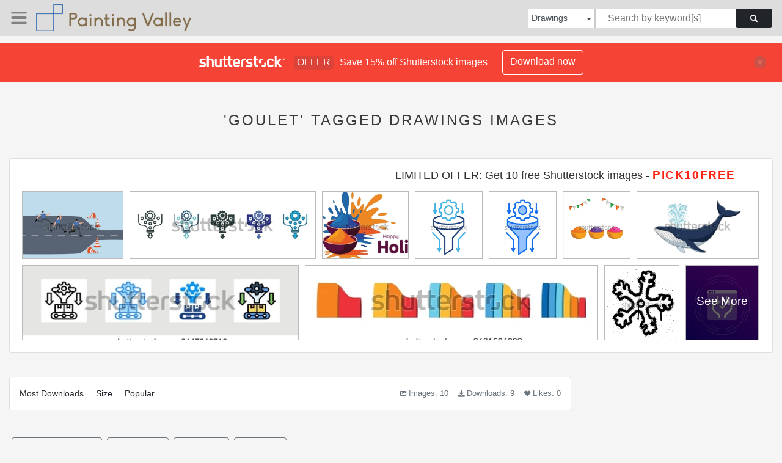

--- FILE ---
content_type: text/html; charset=UTF-8
request_url: https://paintingvalley.com/shutterstockajax/drawings/goulet/1/36
body_size: 2469
content:
		<div class='item' data-w='450' data-h='300'>
			<a href='https://shutterstock.7eer.net/c/2201181/560528/1305?u=https%3A%2F%2Fwww.shutterstock.com%2Fimage-photo%2Fbottleneck-make-business-run-slow-individuals-2674016179' target='_blank' rel='nofollow'>
				<img class="lazyload" src="https://paintingvalley.com/assets/jQuery-flexImages-master/blank.gif" data-src='https://image.shutterstock.com/image-vector/bottleneck-make-business-run-slow-450w-2674016179.jpg' alt='Bottleneck make business run slow, Business individuals sprint along broad path to arrive at tight, sluggish bottleneck' title='Bottleneck make business run slow, Business individuals sprint along broad path to arrive at tight, sluggish bottleneck'>
			</a>
		</div>
		<div class='item' data-w='450' data-h='162'>
			<a href='https://shutterstock.7eer.net/c/2201181/560528/1305?u=https%3A%2F%2Fwww.shutterstock.com%2Fimage-photo%2Fbottleneck-fix-icon-set-multiple-style-2714925361' target='_blank' rel='nofollow'>
				<img class="lazyload" src="https://paintingvalley.com/assets/jQuery-flexImages-master/blank.gif" data-src='https://image.shutterstock.com/image-vector/bottleneck-fix-icon-set-multiple-450w-2714925361.jpg' alt='Bottleneck Fix Icon Set Multiple Style Of' title='Bottleneck Fix Icon Set Multiple Style Of'>
			</a>
		</div>
		<div class='item' data-w='450' data-h='352'>
			<a href='https://shutterstock.7eer.net/c/2201181/560528/1305?u=https%3A%2F%2Fwww.shutterstock.com%2Fimage-photo%2Fhappy-holi-colorful-gulal-bowls-illustration-2718821789' target='_blank' rel='nofollow'>
				<img class="lazyload" src="https://paintingvalley.com/assets/jQuery-flexImages-master/blank.gif" data-src='https://image.shutterstock.com/image-vector/happy-holi-colorful-gulal-bowls-450w-2718821789.jpg' alt='Happy Holi Colorful Gulal Bowls Illustration with Vibrant Paint Splash Background' title='Happy Holi Colorful Gulal Bowls Illustration with Vibrant Paint Splash Background'>
			</a>
		</div>
		<div class='item' data-w='450' data-h='450'>
			<a href='https://shutterstock.7eer.net/c/2201181/560528/1305?u=https%3A%2F%2Fwww.shutterstock.com%2Fimage-photo%2Fbottlenecks-icon-element-design-2657925129' target='_blank' rel='nofollow'>
				<img class="lazyload" src="https://paintingvalley.com/assets/jQuery-flexImages-master/blank.gif" data-src='https://image.shutterstock.com/image-vector/bottlenecks-icon-element-design-450w-2657925129.jpg' alt='Bottlenecks Icon Element For Design' title='Bottlenecks Icon Element For Design'>
			</a>
		</div>
		<div class='item' data-w='450' data-h='450'>
			<a href='https://shutterstock.7eer.net/c/2201181/560528/1305?u=https%3A%2F%2Fwww.shutterstock.com%2Fimage-photo%2Fbottlenecks-icon-element-design-2648336393' target='_blank' rel='nofollow'>
				<img class="lazyload" src="https://paintingvalley.com/assets/jQuery-flexImages-master/blank.gif" data-src='https://image.shutterstock.com/image-vector/bottlenecks-icon-element-design-450w-2648336393.jpg' alt='Bottlenecks Icon Element For Design' title='Bottlenecks Icon Element For Design'>
			</a>
		</div>
		<div class='item' data-w='450' data-h='450'>
			<a href='https://shutterstock.7eer.net/c/2201181/560528/1305?u=https%3A%2F%2Fwww.shutterstock.com%2Fimage-photo%2Fthree-bowls-colorful-gulal-powder-holi-2709759183' target='_blank' rel='nofollow'>
				<img class="lazyload" src="https://paintingvalley.com/assets/jQuery-flexImages-master/blank.gif" data-src='https://image.shutterstock.com/image-vector/three-bowls-colorful-gulal-powder-450w-2709759183.jpg' alt='Three Bowls of Colorful Gulal Powder for Holi Festival, Indian Colors Celebration and Festive Bunting Banner Vector Illustration
' title='Three Bowls of Colorful Gulal Powder for Holi Festival, Indian Colors Celebration and Festive Bunting Banner Vector Illustration
'>
			</a>
		</div>
		<div class='item' data-w='450' data-h='246'>
			<a href='https://shutterstock.7eer.net/c/2201181/560528/1305?u=https%3A%2F%2Fwww.shutterstock.com%2Fimage-photo%2Fwhale-water-spout-cartoon-drawing-spouting-2693845641' target='_blank' rel='nofollow'>
				<img class="lazyload" src="https://paintingvalley.com/assets/jQuery-flexImages-master/blank.gif" data-src='https://image.shutterstock.com/image-vector/whale-water-spout-cartoon-drawing-450w-2693845641.jpg' alt='Whale with Water Spout: Cartoon drawing of a whale spouting water from its blowhole, isolated on a white background.' title='Whale with Water Spout: Cartoon drawing of a whale spouting water from its blowhole, isolated on a white background.'>
			</a>
		</div>
		<div class='item' data-w='450' data-h='120'>
			<a href='https://shutterstock.7eer.net/c/2201181/560528/1305?u=https%3A%2F%2Fwww.shutterstock.com%2Fimage-photo%2Fproduction-bottleneck-icon-collection-set-multiple-2647369713' target='_blank' rel='nofollow'>
				<img class="lazyload" src="https://paintingvalley.com/assets/jQuery-flexImages-master/blank.gif" data-src='https://image.shutterstock.com/image-vector/production-bottleneck-icon-collection-set-450w-2647369713.jpg' alt='Production Bottleneck Icon Collection Set Multiple Style' title='Production Bottleneck Icon Collection Set Multiple Style'>
			</a>
		</div>
		<div class='item' data-w='450' data-h='113'>
			<a href='https://shutterstock.7eer.net/c/2201181/560528/1305?u=https%3A%2F%2Fwww.shutterstock.com%2Fimage-photo%2Fbottleneck-progress-infographic-business-growth-marketing-2681536229' target='_blank' rel='nofollow'>
				<img class="lazyload" src="https://paintingvalley.com/assets/jQuery-flexImages-master/blank.gif" data-src='https://image.shutterstock.com/image-vector/bottleneck-progress-infographic-business-growth-450w-2681536229.jpg' alt='Bottleneck progress infographic for business growth, marketing strategy, and data visualization. 2, 3, 4, 5, and 6 parts' title='Bottleneck progress infographic for business growth, marketing strategy, and data visualization. 2, 3, 4, 5, and 6 parts'>
			</a>
		</div>
		<div class='item' data-w='450' data-h='450'>
			<a href='https://shutterstock.7eer.net/c/2201181/560528/1305?u=https%3A%2F%2Fwww.shutterstock.com%2Fimage-photo%2Fgraffiti-spray-snow-isolated-on-white-2485977617' target='_blank' rel='nofollow'>
				<img class="lazyload" src="https://paintingvalley.com/assets/jQuery-flexImages-master/blank.gif" data-src='https://image.shutterstock.com/image-vector/graffiti-spray-snow-isolated-on-450w-2485977617.jpg' alt='Graffiti spray snow isolated on white background' title='Graffiti spray snow isolated on white background'>
			</a>
		</div>
		<div class='item' data-w='450' data-h='450'>
			<a href='https://shutterstock.7eer.net/c/2201181/560528/1305?u=https%3A%2F%2Fwww.shutterstock.com%2Fimage-photo%2Fbottleneck-vector-icon-web-2441807865' target='_blank' rel='nofollow'>
				<img class="lazyload" src="https://paintingvalley.com/assets/jQuery-flexImages-master/blank.gif" data-src='https://image.shutterstock.com/image-vector/bottleneck-vector-icon-web-450w-2441807865.jpg' alt='Bottleneck vector icon for web' title='Bottleneck vector icon for web'>
			</a>
		</div>
		<div class='item' data-w='450' data-h='325'>
			<a href='https://shutterstock.7eer.net/c/2201181/560528/1305?u=https%3A%2F%2Fwww.shutterstock.com%2Fimage-photo%2Ffemale-turtleneck-t-shirt-shorts-vector-2454152335' target='_blank' rel='nofollow'>
				<img class="lazyload" src="https://paintingvalley.com/assets/jQuery-flexImages-master/blank.gif" data-src='https://image.shutterstock.com/image-vector/female-turtleneck-t-shirt-shorts-450w-2454152335.jpg' alt='Female turtleneck t shirt and shorts. vector illustration' title='Female turtleneck t shirt and shorts. vector illustration'>
			</a>
		</div>
		<div class='item' data-w='450' data-h='269'>
			<a href='https://shutterstock.7eer.net/c/2201181/560528/1305?u=https%3A%2F%2Fwww.shutterstock.com%2Fimage-photo%2Flong-sleeved-sweater-slit-sleeves-turtleneck-2469104287' target='_blank' rel='nofollow'>
				<img class="lazyload" src="https://paintingvalley.com/assets/jQuery-flexImages-master/blank.gif" data-src='https://image.shutterstock.com/image-vector/longsleeved-sweater-slit-sleeves-turtleneck-450w-2469104287.jpg' alt='long-sleeved sweater with slit sleeves and turtleneck' title='long-sleeved sweater with slit sleeves and turtleneck'>
			</a>
		</div>
		<div class='item' data-w='450' data-h='450'>
			<a href='https://shutterstock.7eer.net/c/2201181/560528/1305?u=https%3A%2F%2Fwww.shutterstock.com%2Fimage-photo%2Fholi-background-fire-gulal-color-gun-2438508491' target='_blank' rel='nofollow'>
				<img class="lazyload" src="https://paintingvalley.com/assets/jQuery-flexImages-master/blank.gif" data-src='https://image.shutterstock.com/image-vector/holi-background-fire-gulal-color-450w-2438508491.jpg' alt='Holi background with fire and gulal with color gun' title='Holi background with fire and gulal with color gun'>
			</a>
		</div>
		<div class='item' data-w='450' data-h='325'>
			<a href='https://shutterstock.7eer.net/c/2201181/560528/1305?u=https%3A%2F%2Fwww.shutterstock.com%2Fimage-photo%2Ffemale-turtleneck-t-shirt-shorts-vector-2393161433' target='_blank' rel='nofollow'>
				<img class="lazyload" src="https://paintingvalley.com/assets/jQuery-flexImages-master/blank.gif" data-src='https://image.shutterstock.com/image-vector/female-turtleneck-t-shirt-shorts-450w-2393161433.jpg' alt='Female turtleneck t shirt and shorts. vector illustration' title='Female turtleneck t shirt and shorts. vector illustration'>
			</a>
		</div>
		<div class='item' data-w='450' data-h='330'>
			<a href='https://shutterstock.7eer.net/c/2201181/560528/1305?u=https%3A%2F%2Fwww.shutterstock.com%2Fimage-photo%2Floose-slouchy-turtleneck-high-neck-ribbed-2483083247' target='_blank' rel='nofollow'>
				<img class="lazyload" src="https://paintingvalley.com/assets/jQuery-flexImages-master/blank.gif" data-src='https://image.shutterstock.com/image-vector/loose-slouchy-turtleneck-high-neck-450w-2483083247.jpg' alt=' loose slouchy turtleneck high neck ribbed long sleeve sweater technical drawing flat sketch
' title=' loose slouchy turtleneck high neck ribbed long sleeve sweater technical drawing flat sketch
'>
			</a>
		</div>
		<div class='item' data-w='450' data-h='450'>
			<a href='https://shutterstock.7eer.net/c/2201181/560528/1305?u=https%3A%2F%2Fwww.shutterstock.com%2Fimage-photo%2Findian-festival-happy-holi-color-pot-2432567679' target='_blank' rel='nofollow'>
				<img class="lazyload" src="https://paintingvalley.com/assets/jQuery-flexImages-master/blank.gif" data-src='https://image.shutterstock.com/image-vector/indian-festival-happy-holi-color-450w-2432567679.jpg' alt='Indian festival happy holi with color pot and mandala. gulal, colors bowl' title='Indian festival happy holi with color pot and mandala. gulal, colors bowl'>
			</a>
		</div>
		<div class='item' data-w='450' data-h='193'>
			<a href='https://shutterstock.7eer.net/c/2201181/560528/1305?u=https%3A%2F%2Fwww.shutterstock.com%2Fimage-photo%2Fblue-color-capsule-shape-button-word-2412589899' target='_blank' rel='nofollow'>
				<img class="lazyload" src="https://paintingvalley.com/assets/jQuery-flexImages-master/blank.gif" data-src='https://image.shutterstock.com/image-vector/blue-color-capsule-shape-button-450w-2412589899.jpg' alt='Blue color capsule shape button with word bottleneck on gray background' title='Blue color capsule shape button with word bottleneck on gray background'>
			</a>
		</div>
		<div class='item' data-w='450' data-h='450'>
			<a href='https://shutterstock.7eer.net/c/2201181/560528/1305?u=https%3A%2F%2Fwww.shutterstock.com%2Fimage-photo%2Fwooden-keg-barrel-icon-isolated-on-2411065679' target='_blank' rel='nofollow'>
				<img class="lazyload" src="https://paintingvalley.com/assets/jQuery-flexImages-master/blank.gif" data-src='https://image.shutterstock.com/image-vector/wooden-keg-barrel-icon-isolated-450w-2411065679.jpg' alt='Wooden keg, barrel icon, isolated on white background. vector illustration' title='Wooden keg, barrel icon, isolated on white background. vector illustration'>
			</a>
		</div>
		<div class='item' data-w='446' data-h='450'>
			<a href='https://shutterstock.7eer.net/c/2201181/560528/1305?u=https%3A%2F%2Fwww.shutterstock.com%2Fimage-photo%2Fbusiness-owners-managers-have-identify-bottlenecks-2373053571' target='_blank' rel='nofollow'>
				<img class="lazyload" src="https://paintingvalley.com/assets/jQuery-flexImages-master/blank.gif" data-src='https://image.shutterstock.com/image-vector/business-owners-managers-have-identify-450w-2373053571.jpg' alt='Business owners and managers have to identify bottlenecks' title='Business owners and managers have to identify bottlenecks'>
			</a>
		</div>
		<div class='item' data-w='450' data-h='271'>
			<a href='https://shutterstock.7eer.net/c/2201181/560528/1305?u=https%3A%2F%2Fwww.shutterstock.com%2Fimage-photo%2Fcolorful-explosion-holi-festival-happy-text-2425431077' target='_blank' rel='nofollow'>
				<img class="lazyload" src="https://paintingvalley.com/assets/jQuery-flexImages-master/blank.gif" data-src='https://image.shutterstock.com/image-vector/colorful-explosion-holi-festival-happy-450w-2425431077.jpg' alt='Colorful explosion for holi festival. Happy holi text and colorful gulal with pichkari' title='Colorful explosion for holi festival. Happy holi text and colorful gulal with pichkari'>
			</a>
		</div>
		<div class='item' data-w='450' data-h='450'>
			<a href='https://shutterstock.7eer.net/c/2201181/560528/1305?u=https%3A%2F%2Fwww.shutterstock.com%2Fimage-photo%2Fwooden-keg-barrel-icon-isolated-on-2411065677' target='_blank' rel='nofollow'>
				<img class="lazyload" src="https://paintingvalley.com/assets/jQuery-flexImages-master/blank.gif" data-src='https://image.shutterstock.com/image-vector/wooden-keg-barrel-icon-isolated-450w-2411065677.jpg' alt='Wooden keg, barrel icon, isolated on white background. vector illustration' title='Wooden keg, barrel icon, isolated on white background. vector illustration'>
			</a>
		</div>
		<div class='item' data-w='450' data-h='438'>
			<a href='https://shutterstock.7eer.net/c/2201181/560528/1305?u=https%3A%2F%2Fwww.shutterstock.com%2Fimage-photo%2Fturtleneck-high-neck-sleeveless-ribbed-blouse-2482325263' target='_blank' rel='nofollow'>
				<img class="lazyload" src="https://paintingvalley.com/assets/jQuery-flexImages-master/blank.gif" data-src='https://image.shutterstock.com/image-vector/turtleneck-high-neck-sleeveless-ribbed-450w-2482325263.jpg' alt='turtleneck high neck sleeveless ribbed blouse sweater template technical drawing flat sketch cad mockup fashion woman ' title='turtleneck high neck sleeveless ribbed blouse sweater template technical drawing flat sketch cad mockup fashion woman '>
			</a>
		</div>
		<div class='item' data-w='450' data-h='240'>
			<a href='https://shutterstock.7eer.net/c/2201181/560528/1305?u=https%3A%2F%2Fwww.shutterstock.com%2Fimage-photo%2Fcolor-megaphone-icon-word-bottleneck-white-2392413979' target='_blank' rel='nofollow'>
				<img class="lazyload" src="https://paintingvalley.com/assets/jQuery-flexImages-master/blank.gif" data-src='https://image.shutterstock.com/image-vector/color-megaphone-icon-word-bottleneck-450w-2392413979.jpg' alt='Color megaphone icon with word bottleneck in white banner on blue background' title='Color megaphone icon with word bottleneck in white banner on blue background'>
			</a>
		</div>
		<div class='item' data-w='450' data-h='213'>
			<a href='https://shutterstock.7eer.net/c/2201181/560528/1305?u=https%3A%2F%2Fwww.shutterstock.com%2Fimage-photo%2Fclothes---vector-icon-set-shirt-2449025721' target='_blank' rel='nofollow'>
				<img class="lazyload" src="https://paintingvalley.com/assets/jQuery-flexImages-master/blank.gif" data-src='https://image.shutterstock.com/image-vector/clothes-vector-icon-set-shirt-450w-2449025721.jpg' alt='Clothes - vector icon set, shirt, undershirt, blazer, shirt, polo, jacket, sweater, turtleneck sweater	' title='Clothes - vector icon set, shirt, undershirt, blazer, shirt, polo, jacket, sweater, turtleneck sweater	'>
			</a>
		</div>
		<div class='item' data-w='450' data-h='450'>
			<a href='https://shutterstock.7eer.net/c/2201181/560528/1305?u=https%3A%2F%2Fwww.shutterstock.com%2Fimage-photo%2Fholi-festival-celebration-poster-banner-design-2427802457' target='_blank' rel='nofollow'>
				<img class="lazyload" src="https://paintingvalley.com/assets/jQuery-flexImages-master/blank.gif" data-src='https://image.shutterstock.com/image-vector/holi-festival-celebration-poster-banner-450w-2427802457.jpg' alt='Holi festival celebration poster or banner design with illustration
of water gun and gulal bowl on paint stroke png background.
' title='Holi festival celebration poster or banner design with illustration
of water gun and gulal bowl on paint stroke png background.
'>
			</a>
		</div>
		<div class='item' data-w='450' data-h='450'>
			<a href='https://shutterstock.7eer.net/c/2201181/560528/1305?u=https%3A%2F%2Fwww.shutterstock.com%2Fimage-photo%2Fholi-festival-celebration-poster-banner-design-2427836243' target='_blank' rel='nofollow'>
				<img class="lazyload" src="https://paintingvalley.com/assets/jQuery-flexImages-master/blank.gif" data-src='https://image.shutterstock.com/image-vector/holi-festival-celebration-poster-banner-450w-2427836243.jpg' alt='Holi festival celebration poster or banner design with illustration
of water gun and gulal bowl on paint stroke png background.' title='Holi festival celebration poster or banner design with illustration
of water gun and gulal bowl on paint stroke png background.'>
			</a>
		</div>
		<div class='item' data-w='450' data-h='450'>
			<a href='https://shutterstock.7eer.net/c/2201181/560528/1305?u=https%3A%2F%2Fwww.shutterstock.com%2Fimage-photo%2Fbottleneck-icon-on-white-flat-vector-2334421291' target='_blank' rel='nofollow'>
				<img class="lazyload" src="https://paintingvalley.com/assets/jQuery-flexImages-master/blank.gif" data-src='https://image.shutterstock.com/image-vector/bottleneck-icon-on-white-flat-450w-2334421291.jpg' alt='Bottleneck icon on white, flat vector' title='Bottleneck icon on white, flat vector'>
			</a>
		</div>
		<div class='item' data-w='450' data-h='450'>
			<a href='https://shutterstock.7eer.net/c/2201181/560528/1305?u=https%3A%2F%2Fwww.shutterstock.com%2Fimage-photo%2Fholi-festival-celebration-poster-banner-design-2427802471' target='_blank' rel='nofollow'>
				<img class="lazyload" src="https://paintingvalley.com/assets/jQuery-flexImages-master/blank.gif" data-src='https://image.shutterstock.com/image-vector/holi-festival-celebration-poster-banner-450w-2427802471.jpg' alt='Holi festival celebration poster or banner design with illustration
of water gun and gulal bowl on paint stroke png background.
' title='Holi festival celebration poster or banner design with illustration
of water gun and gulal bowl on paint stroke png background.
'>
			</a>
		</div>
		<div class='item' data-w='450' data-h='450'>
			<a href='https://shutterstock.7eer.net/c/2201181/560528/1305?u=https%3A%2F%2Fwww.shutterstock.com%2Fimage-photo%2Fholi-festival-celebration-poster-banner-design-2427802009' target='_blank' rel='nofollow'>
				<img class="lazyload" src="https://paintingvalley.com/assets/jQuery-flexImages-master/blank.gif" data-src='https://image.shutterstock.com/image-vector/holi-festival-celebration-poster-banner-450w-2427802009.jpg' alt='Holi festival celebration poster or banner design with illustration
of water gun and gulal bowl on paint stroke png background.
' title='Holi festival celebration poster or banner design with illustration
of water gun and gulal bowl on paint stroke png background.
'>
			</a>
		</div>
		<div class='item' data-w='450' data-h='450'>
			<a href='https://shutterstock.7eer.net/c/2201181/560528/1305?u=https%3A%2F%2Fwww.shutterstock.com%2Fimage-photo%2Fholi-festival-celebration-poster-banner-design-2427802465' target='_blank' rel='nofollow'>
				<img class="lazyload" src="https://paintingvalley.com/assets/jQuery-flexImages-master/blank.gif" data-src='https://image.shutterstock.com/image-vector/holi-festival-celebration-poster-banner-450w-2427802465.jpg' alt='Holi festival celebration poster or banner design with illustration
of water gun and gulal bowl on paint stroke png background.
' title='Holi festival celebration poster or banner design with illustration
of water gun and gulal bowl on paint stroke png background.
'>
			</a>
		</div>
		<div class='item' data-w='450' data-h='450'>
			<a href='https://shutterstock.7eer.net/c/2201181/560528/1305?u=https%3A%2F%2Fwww.shutterstock.com%2Fimage-photo%2Fholi-festival-celebration-poster-banner-design-2427836253' target='_blank' rel='nofollow'>
				<img class="lazyload" src="https://paintingvalley.com/assets/jQuery-flexImages-master/blank.gif" data-src='https://image.shutterstock.com/image-vector/holi-festival-celebration-poster-banner-450w-2427836253.jpg' alt='Holi festival celebration poster or banner design with illustration
of water gun and gulal bowl on paint stroke png background.' title='Holi festival celebration poster or banner design with illustration
of water gun and gulal bowl on paint stroke png background.'>
			</a>
		</div>
		<div class='item' data-w='450' data-h='450'>
			<a href='https://shutterstock.7eer.net/c/2201181/560528/1305?u=https%3A%2F%2Fwww.shutterstock.com%2Fimage-photo%2Fholi-festival-celebration-poster-banner-design-2427802473' target='_blank' rel='nofollow'>
				<img class="lazyload" src="https://paintingvalley.com/assets/jQuery-flexImages-master/blank.gif" data-src='https://image.shutterstock.com/image-vector/holi-festival-celebration-poster-banner-450w-2427802473.jpg' alt='Holi festival celebration poster or banner design with illustration
of water gun and gulal bowl on paint stroke png background.
' title='Holi festival celebration poster or banner design with illustration
of water gun and gulal bowl on paint stroke png background.
'>
			</a>
		</div>
		<div class='item' data-w='358' data-h='450'>
			<a href='https://shutterstock.7eer.net/c/2201181/560528/1305?u=https%3A%2F%2Fwww.shutterstock.com%2Fimage-photo%2Fturtleneck-flat-sketch-sweater-apparel-design-2344673485' target='_blank' rel='nofollow'>
				<img class="lazyload" src="https://paintingvalley.com/assets/jQuery-flexImages-master/blank.gif" data-src='https://image.shutterstock.com/image-vector/turtleneck-flat-sketch-sweater-apparel-450w-2344673485.jpg' alt='Turtleneck flat sketch. Sweater apparel design. Front and back views. Men CAD mockup. Fashion technical drawing template. Vector illustration.' title='Turtleneck flat sketch. Sweater apparel design. Front and back views. Men CAD mockup. Fashion technical drawing template. Vector illustration.'>
			</a>
		</div>
		<div class='item' data-w='450' data-h='450'>
			<a href='https://shutterstock.7eer.net/c/2201181/560528/1305?u=https%3A%2F%2Fwww.shutterstock.com%2Fimage-photo%2Fholi-festival-celebration-poster-banner-design-2427802483' target='_blank' rel='nofollow'>
				<img class="lazyload" src="https://paintingvalley.com/assets/jQuery-flexImages-master/blank.gif" data-src='https://image.shutterstock.com/image-vector/holi-festival-celebration-poster-banner-450w-2427802483.jpg' alt='Holi festival celebration poster or banner design with illustration
of water gun and gulal bowl on paint stroke png background.
' title='Holi festival celebration poster or banner design with illustration
of water gun and gulal bowl on paint stroke png background.
'>
			</a>
		</div>
		<div class='item' data-w='450' data-h='450'>
			<a href='https://shutterstock.7eer.net/c/2201181/560528/1305?u=https%3A%2F%2Fwww.shutterstock.com%2Fimage-photo%2Fblue-grey-winter-sweater-turtleneck-zigzag-2404750341' target='_blank' rel='nofollow'>
				<img class="lazyload" src="https://paintingvalley.com/assets/jQuery-flexImages-master/blank.gif" data-src='https://image.shutterstock.com/image-vector/blue-grey-winter-sweater-turtleneck-450w-2404750341.jpg' alt='Blue and grey winter sweater with turtleneck and zigzag pattern illustration vector' title='Blue and grey winter sweater with turtleneck and zigzag pattern illustration vector'>
			</a>
		</div>

<script>
$(document).ready(function(){
	//lazyload();
	let images = document.querySelectorAll(".lazyload");
		new LazyLoad(images, {
			root: null,
			rootMargin: "300px",
			threshold: 0
		});
	});
</script>